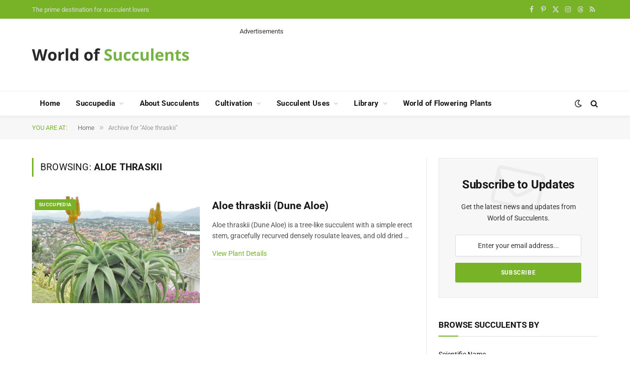

--- FILE ---
content_type: text/html; charset=utf-8
request_url: https://www.google.com/recaptcha/api2/aframe
body_size: 266
content:
<!DOCTYPE HTML><html><head><meta http-equiv="content-type" content="text/html; charset=UTF-8"></head><body><script nonce="z5fOtyg_I66p-SfmhLNcqA">/** Anti-fraud and anti-abuse applications only. See google.com/recaptcha */ try{var clients={'sodar':'https://pagead2.googlesyndication.com/pagead/sodar?'};window.addEventListener("message",function(a){try{if(a.source===window.parent){var b=JSON.parse(a.data);var c=clients[b['id']];if(c){var d=document.createElement('img');d.src=c+b['params']+'&rc='+(localStorage.getItem("rc::a")?sessionStorage.getItem("rc::b"):"");window.document.body.appendChild(d);sessionStorage.setItem("rc::e",parseInt(sessionStorage.getItem("rc::e")||0)+1);localStorage.setItem("rc::h",'1769810488165');}}}catch(b){}});window.parent.postMessage("_grecaptcha_ready", "*");}catch(b){}</script></body></html>